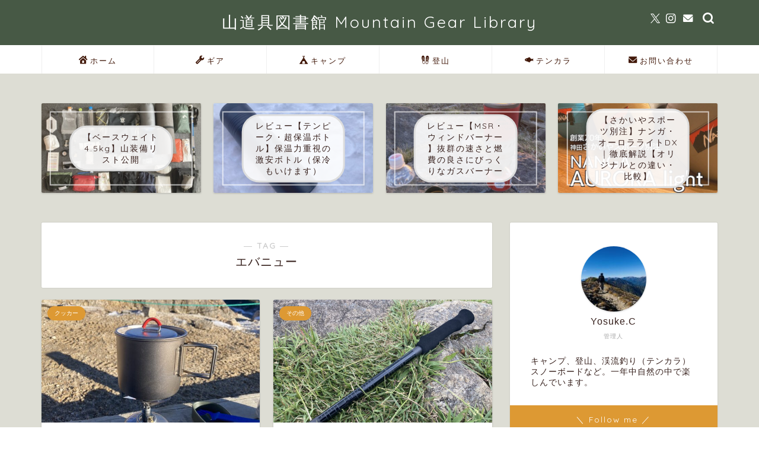

--- FILE ---
content_type: text/html; charset=UTF-8
request_url: https://opo85-outdoor.com/tag/%E3%82%A8%E3%83%90%E3%83%8B%E3%83%A5%E3%83%BC/
body_size: 16911
content:
<!DOCTYPE html><html lang="ja"><head prefix="og: http://ogp.me/ns# fb: http://ogp.me/ns/fb# article: http://ogp.me/ns/article#"><meta charset="utf-8"><meta http-equiv="X-UA-Compatible" content="IE=edge"><meta name="viewport" content="width=device-width, initial-scale=1"><meta property="og:type" content="blog"><meta property="og:title" content="エバニュータグの記事一覧｜OPO85_OUTDOOR LIFE"><meta property="og:url" content="https://opo85-outdoor.com/tag/ul/"><meta property="og:image" content="https://opo85-outdoor.com/wp-content/uploads/2024/08/IMG_4867.jpg"><meta property="og:site_name" content="OPO85_OUTDOOR LIFE"><meta property="fb:admins" content=""><meta name="twitter:card" content="summary"><link rel="stylesheet" media="print" onload="this.onload=null;this.media='all';" id="ao_optimized_gfonts" href="https://fonts.googleapis.com/css?family=Quicksand&amp;display=swap"><link rel="canonical" href="https://opo85-outdoor.com"><link media="all" href="https://opo85-outdoor.com/wp-content/cache/autoptimize/css/autoptimize_d3f8f9ebc460367c27fe72c84071e2a0.css" rel="stylesheet"><title>【エバニュー】タグの記事一覧｜OPO85_OUTDOOR LIFE</title><meta name='robots' content='max-image-preview:large' /><link rel='dns-prefetch' href='//www.google.com' /><link rel='dns-prefetch' href='//cdnjs.cloudflare.com' /><link rel='dns-prefetch' href='//use.fontawesome.com' /><link href='https://fonts.gstatic.com' crossorigin='anonymous' rel='preconnect' /><link rel="alternate" type="application/rss+xml" title="OPO85_OUTDOOR LIFE &raquo; フィード" href="https://opo85-outdoor.com/feed/" /><link rel="alternate" type="application/rss+xml" title="OPO85_OUTDOOR LIFE &raquo; コメントフィード" href="https://opo85-outdoor.com/comments/feed/" /><link rel="alternate" type="application/rss+xml" title="OPO85_OUTDOOR LIFE &raquo; エバニュー タグのフィード" href="https://opo85-outdoor.com/tag/%e3%82%a8%e3%83%90%e3%83%8b%e3%83%a5%e3%83%bc/feed/" /><link rel='stylesheet' id='fontawesome-style-css' href='https://use.fontawesome.com/releases/v5.6.3/css/all.css?ver=6.9' type='text/css' media='all' /><link rel='stylesheet' id='swiper-style-css' href='https://cdnjs.cloudflare.com/ajax/libs/Swiper/4.0.7/css/swiper.min.css?ver=6.9' type='text/css' media='all' /> <script defer type="text/javascript" src="https://opo85-outdoor.com/wp-includes/js/jquery/jquery.min.js?ver=3.7.1" id="jquery-core-js"></script> <script defer type="text/javascript" src="https://opo85-outdoor.com/wp-includes/js/jquery/jquery-migrate.min.js?ver=3.4.1" id="jquery-migrate-js"></script> <script defer type="text/javascript" src="https://opo85-outdoor.com/wp-content/cache/autoptimize/js/autoptimize_single_9efd56b72b4340d81698220fddc4813c.js?v=1.11.1" id="yyi_rinker_event_tracking_script-js"></script> <link rel="https://api.w.org/" href="https://opo85-outdoor.com/wp-json/" /><link rel="alternate" title="JSON" type="application/json" href="https://opo85-outdoor.com/wp-json/wp/v2/tags/74" /><script defer src="[data-uri]"></script><script defer type="text/javascript" src="//aml.valuecommerce.com/vcdal.js"></script> <link rel="next" href="https://opo85-outdoor.com/tag/%E3%82%A8%E3%83%90%E3%83%8B%E3%83%A5%E3%83%BC/page/2/" /> <noscript><style>.lazyload[data-src]{display:none !important;}</style></noscript><link rel="icon" href="https://opo85-outdoor.com/wp-content/uploads/2022/04/img_0246-150x150.jpg" sizes="32x32" /><link rel="icon" href="https://opo85-outdoor.com/wp-content/uploads/2022/04/img_0246-300x300.jpg" sizes="192x192" /><link rel="apple-touch-icon" href="https://opo85-outdoor.com/wp-content/uploads/2022/04/img_0246-300x300.jpg" /><meta name="msapplication-TileImage" content="https://opo85-outdoor.com/wp-content/uploads/2022/04/img_0246-300x300.jpg" /><meta name="google-site-verification" content="9PfaDDG4Rjf-trZbkBK0oXkSn439oFbfDX-QirnVraY" />  <script defer src="https://www.googletagmanager.com/gtag/js?id=G-ZSGKX4K8LD"></script> <script defer src="[data-uri]"></script> </head><body class="archive tag tag-74 wp-theme-jin wp-child-theme-jin-child" id="nofont-style"><div id="wrapper"><div id="scroll-content" class="animate-off"><div id="header-box" class="tn_on header-box animate-off"><div id="header" class="header-type2 header animate-off"><div id="site-info" class="ef"> <span class="tn-logo-size"><a href='https://opo85-outdoor.com/' title='OPO85_OUTDOOR LIFE' rel='home'>山道具図書館 Mountain Gear Library</a></span></div><div id="headmenu"> <span class="headsns tn_sns_on"> <span class="twitter"><a href="https://twitter.com/opo852"><i class="jic-type jin-ifont-twitter" aria-hidden="true"></i></a></span> <span class="instagram"> <a href="https://www.instagram.com/opo_85/"><i class="jic-type jin-ifont-instagram" aria-hidden="true"></i></a> </span> <span class="jin-contact"> <a href="#"><i class="jic-type jin-ifont-mail" aria-hidden="true"></i></a> </span> </span> <span class="headsearch tn_search_on"><form class="search-box" role="search" method="get" id="searchform" action="https://opo85-outdoor.com/"> <input type="search" placeholder="" class="text search-text" value="" name="s" id="s"> <input type="submit" id="searchsubmit" value="&#xe931;"></form> </span></div></div></div><div id="nav-container" class="header-style3-animate animate-off"><div id="drawernav2" class="ef"><nav class="fixed-content"><ul class="menu-box"><li class="menu-item menu-item-type-custom menu-item-object-custom menu-item-home menu-item-4403"><a href="https://opo85-outdoor.com"><span><i class="jic jin-ifont-home" aria-hidden="true"></i></span>ホーム</a></li><li class="menu-item menu-item-type-taxonomy menu-item-object-category menu-item-has-children menu-item-4608"><a href="https://opo85-outdoor.com/category/%e9%81%93%e5%85%b7/"><span><i class="jic jin-ifont-spanner" aria-hidden="true"></i></span>ギア</a><ul class="sub-menu"><li class="menu-item menu-item-type-taxonomy menu-item-object-category menu-item-4612"><a href="https://opo85-outdoor.com/category/%e9%81%93%e5%85%b7/%e3%82%bf%e3%83%bc%e3%83%97/">タープ</a></li><li class="menu-item menu-item-type-taxonomy menu-item-object-category menu-item-4613"><a href="https://opo85-outdoor.com/category/%e9%81%93%e5%85%b7/%e3%83%86%e3%83%b3%e3%83%88/">テント</a></li><li class="menu-item menu-item-type-taxonomy menu-item-object-category menu-item-16784"><a href="https://opo85-outdoor.com/category/%e9%81%93%e5%85%b7/%e3%83%8f%e3%83%b3%e3%83%a2%e3%83%83%e3%82%af/">ハンモック</a></li><li class="menu-item menu-item-type-taxonomy menu-item-object-category menu-item-16846"><a href="https://opo85-outdoor.com/category/%e9%81%93%e5%85%b7/%e5%af%9d%e8%a2%8b%e3%82%b7%e3%83%a5%e3%83%a9%e3%83%95/">寝袋(シュラフ)</a></li><li class="menu-item menu-item-type-taxonomy menu-item-object-category menu-item-16845"><a href="https://opo85-outdoor.com/category/%e9%81%93%e5%85%b7/%e3%83%9e%e3%83%83%e3%83%88/">マット</a></li><li class="menu-item menu-item-type-taxonomy menu-item-object-category menu-item-4611"><a href="https://opo85-outdoor.com/category/%e9%81%93%e5%85%b7/%e3%82%ab%e3%83%90%e3%83%bc%e3%83%bb%e3%82%a4%e3%83%b3%e3%83%8a%e3%83%bc%e3%83%bb%e3%83%94%e3%83%ad%e3%83%bc/">カバー・インナー・ピロー</a></li><li class="menu-item menu-item-type-taxonomy menu-item-object-category menu-item-16783"><a href="https://opo85-outdoor.com/category/%e9%81%93%e5%85%b7/%e3%83%90%e3%83%83%e3%82%af%e3%83%91%e3%83%83%e3%82%af/">バックパック</a></li><li class="menu-item menu-item-type-taxonomy menu-item-object-category menu-item-4620"><a href="https://opo85-outdoor.com/category/%e9%81%93%e5%85%b7/%e3%82%af%e3%83%83%e3%82%ab%e3%83%bc/">クッカー</a></li><li class="menu-item menu-item-type-taxonomy menu-item-object-category menu-item-16778"><a href="https://opo85-outdoor.com/category/%e9%81%93%e5%85%b7/%e3%82%ad%e3%83%83%e3%83%81%e3%83%b3/">キッチン</a></li><li class="menu-item menu-item-type-taxonomy menu-item-object-category menu-item-4609"><a href="https://opo85-outdoor.com/category/%e9%81%93%e5%85%b7/%e3%82%a6%e3%82%a8%e3%82%a2/">ウエア</a></li><li class="menu-item menu-item-type-taxonomy menu-item-object-category menu-item-4621"><a href="https://opo85-outdoor.com/category/%e9%81%93%e5%85%b7/%e7%84%9a%e7%81%ab/">焚火</a></li><li class="menu-item menu-item-type-taxonomy menu-item-object-category menu-item-4616"><a href="https://opo85-outdoor.com/category/%e9%81%93%e5%85%b7/%e3%83%a9%e3%82%a4%e3%83%88%e3%83%bb%e3%83%a9%e3%83%b3%e3%82%bf%e3%83%b3/">ライト・ランタン</a></li><li class="menu-item menu-item-type-taxonomy menu-item-object-category menu-item-16781"><a href="https://opo85-outdoor.com/category/%e9%81%93%e5%85%b7/%e3%83%86%e3%83%bc%e3%83%96%e3%83%ab/">テーブル</a></li><li class="menu-item menu-item-type-taxonomy menu-item-object-category menu-item-16782"><a href="https://opo85-outdoor.com/category/%e9%81%93%e5%85%b7/%e3%83%90%e3%83%bc%e3%83%8a%e3%83%bc%e3%83%bb%e3%82%b9%e3%83%88%e3%83%bc%e3%83%96/">バーナー・ストーブ</a></li><li class="menu-item menu-item-type-taxonomy menu-item-object-category menu-item-16780"><a href="https://opo85-outdoor.com/category/%e9%81%93%e5%85%b7/%e3%83%84%e3%83%bc%e3%83%ab/">ツール</a></li><li class="menu-item menu-item-type-taxonomy menu-item-object-category menu-item-16785"><a href="https://opo85-outdoor.com/category/%e9%81%93%e5%85%b7/%e3%83%ad%e3%83%bc%e3%83%97%e3%83%bb%e3%83%9a%e3%82%b0/">ロープ・ペグ</a></li><li class="menu-item menu-item-type-taxonomy menu-item-object-category menu-item-16779"><a href="https://opo85-outdoor.com/category/%e9%81%93%e5%85%b7/%e3%81%9d%e3%81%ae%e4%bb%96-%e9%81%93%e5%85%b7/">その他</a></li><li class="menu-item menu-item-type-taxonomy menu-item-object-category menu-item-4617"><a href="https://opo85-outdoor.com/category/%e9%81%93%e5%85%b7/%e3%83%a1%e3%83%b3%e3%83%86%e3%83%8a%e3%83%b3%e3%82%b9/">メンテナンス</a></li></ul></li><li class="menu-item menu-item-type-taxonomy menu-item-object-category menu-item-has-children menu-item-16792"><a href="https://opo85-outdoor.com/category/%e3%82%ad%e3%83%a3%e3%83%b3%e3%83%97/"><span><i class="jic jin-ifont-camp" aria-hidden="true"></i></span>キャンプ</a><ul class="sub-menu"><li class="menu-item menu-item-type-taxonomy menu-item-object-category menu-item-16796"><a href="https://opo85-outdoor.com/category/%e3%82%ad%e3%83%a3%e3%83%b3%e3%83%97/%e5%a7%8b%e3%82%81%e6%96%b9/">始め方</a></li><li class="menu-item menu-item-type-taxonomy menu-item-object-category menu-item-16795"><a href="https://opo85-outdoor.com/category/%e3%82%ad%e3%83%a3%e3%83%b3%e3%83%97/%e3%83%8e%e3%82%a6%e3%83%8f%e3%82%a6%e3%83%bb%e5%af%be%e7%ad%96/">ノウハウ・対策</a></li><li class="menu-item menu-item-type-taxonomy menu-item-object-category menu-item-16793"><a href="https://opo85-outdoor.com/category/%e3%82%ad%e3%83%a3%e3%83%b3%e3%83%97/%e3%82%ad%e3%83%a3%e3%83%b3%e3%83%97%e5%a0%b4%e3%83%ac%e3%83%9d%e3%83%bc%e3%83%88/">キャンプ場レポート</a></li><li class="menu-item menu-item-type-taxonomy menu-item-object-category menu-item-16797"><a href="https://opo85-outdoor.com/category/%e3%82%ad%e3%83%a3%e3%83%b3%e3%83%97/%e8%a3%85%e5%82%99-%e3%82%ad%e3%83%a3%e3%83%b3%e3%83%97/">装備</a></li><li class="menu-item menu-item-type-taxonomy menu-item-object-category menu-item-16794"><a href="https://opo85-outdoor.com/category/%e3%82%ad%e3%83%a3%e3%83%b3%e3%83%97/%e3%82%ad%e3%83%a3%e3%83%b3%e3%83%97%e9%a3%af/">キャンプ飯</a></li></ul></li><li class="menu-item menu-item-type-taxonomy menu-item-object-category menu-item-has-children menu-item-11427"><a href="https://opo85-outdoor.com/category/%e7%99%bb%e5%b1%b1/"><span><i class="jic jin-ifont-shoes" aria-hidden="true"></i></span>登山</a><ul class="sub-menu"><li class="menu-item menu-item-type-taxonomy menu-item-object-category menu-item-16787"><a href="https://opo85-outdoor.com/category/%e7%99%bb%e5%b1%b1/%e8%a3%85%e5%82%99-%e7%99%bb%e5%b1%b1/">装備</a></li><li class="menu-item menu-item-type-taxonomy menu-item-object-category menu-item-16786"><a href="https://opo85-outdoor.com/category/%e7%99%bb%e5%b1%b1/%e3%83%8e%e3%82%a6%e3%83%8f%e3%82%a6-%e7%99%bb%e5%b1%b1/">ノウハウ</a></li></ul></li><li class="menu-item menu-item-type-taxonomy menu-item-object-category menu-item-has-children menu-item-5992"><a href="https://opo85-outdoor.com/category/%e3%83%86%e3%83%b3%e3%82%ab%e3%83%a9/"><span><i class="jic jin-ifont-fish" aria-hidden="true"></i></span>テンカラ</a><ul class="sub-menu"><li class="menu-item menu-item-type-taxonomy menu-item-object-category menu-item-16791"><a href="https://opo85-outdoor.com/category/%e3%83%86%e3%83%b3%e3%82%ab%e3%83%a9/%e7%ab%bf/">竿</a></li><li class="menu-item menu-item-type-taxonomy menu-item-object-category menu-item-16790"><a href="https://opo85-outdoor.com/category/%e3%83%86%e3%83%b3%e3%82%ab%e3%83%a9/%e6%af%9b%e3%83%90%e3%83%aa/">毛バリ</a></li><li class="menu-item menu-item-type-taxonomy menu-item-object-category menu-item-16789"><a href="https://opo85-outdoor.com/category/%e3%83%86%e3%83%b3%e3%82%ab%e3%83%a9/%e4%bb%95%e6%8e%9b%e3%81%91/">仕掛け</a></li><li class="menu-item menu-item-type-taxonomy menu-item-object-category menu-item-16788"><a href="https://opo85-outdoor.com/category/%e3%83%86%e3%83%b3%e3%82%ab%e3%83%a9/%e8%a3%85%e5%82%99/">装備</a></li></ul></li><li class="menu-item menu-item-type-post_type menu-item-object-page menu-item-5836"><a href="https://opo85-outdoor.com/%e3%81%8a%e5%95%8f%e3%81%84%e5%90%88%e3%82%8f%e3%81%9b/"><span><i class="jic jin-ifont-mail" aria-hidden="true"></i></span>お問い合わせ</a></li></ul></nav></div></div><div class="clearfix"></div><div class="pickup-contents-box animate-off"><ul class="pickup-contents"><li> <a href="https://opo85-outdoor.com/backpack-soubi/5569/" target=""><div class="pickup-image"> <img src="[data-uri]" alt="" width="269" height="151" data-src="https://opo85-outdoor.com/wp-content/uploads/2024/05/img_1650-640x360.jpg" decoding="async" class="lazyload" data-eio-rwidth="640" data-eio-rheight="360" /><noscript><img src="https://opo85-outdoor.com/wp-content/uploads/2024/05/img_1650-640x360.jpg" alt="" width="269" height="151" data-eio="l" /></noscript><div class="pickup-title ef">【ベースウェイト4.5kg】山装備リスト公開</div></div> </a></li><li> <a href="https://opo85-outdoor.com/atlas-tempeak-thermo-bottle/17982/" target=""><div class="pickup-image"> <noscript><img src="https://opo85-outdoor.com/wp-content/uploads/2024/02/img_8516-640x360.jpg" alt="" width="269" height="151" /></noscript><img class="lazyload" src='data:image/svg+xml,%3Csvg%20xmlns=%22http://www.w3.org/2000/svg%22%20viewBox=%220%200%20269%20151%22%3E%3C/svg%3E' data-src="https://opo85-outdoor.com/wp-content/uploads/2024/02/img_8516-640x360.jpg" alt="" width="269" height="151" /><div class="pickup-title ef">レビュー【テンピーク・超保温ボトル】保温力重視の激安ボトル（保冷もいけます）</div></div> </a></li><li> <a href="https://opo85-outdoor.com/msr-windburner-personalstovesystem/13393/" target=""><div class="pickup-image"> <noscript><img src="https://opo85-outdoor.com/wp-content/uploads/2024/05/IMG_2384-640x360.jpeg" alt="" width="269" height="151" /></noscript><img class="lazyload" src='data:image/svg+xml,%3Csvg%20xmlns=%22http://www.w3.org/2000/svg%22%20viewBox=%220%200%20269%20151%22%3E%3C/svg%3E' data-src="https://opo85-outdoor.com/wp-content/uploads/2024/05/IMG_2384-640x360.jpeg" alt="" width="269" height="151" /><div class="pickup-title ef">レビュー【MSR・ウィンドバーナー 】抜群の速さと燃費の良さにびっくりなガスバーナー</div></div> </a></li><li> <a href="https://opo85-outdoor.com/sakaiya-nanga/8727/" target=""><div class="pickup-image"> <noscript><img src="https://opo85-outdoor.com/wp-content/uploads/2023/09/img_2598-640x360.jpg" alt="" width="269" height="151" /></noscript><img class="lazyload" src='data:image/svg+xml,%3Csvg%20xmlns=%22http://www.w3.org/2000/svg%22%20viewBox=%220%200%20269%20151%22%3E%3C/svg%3E' data-src="https://opo85-outdoor.com/wp-content/uploads/2023/09/img_2598-640x360.jpg" alt="" width="269" height="151" /><div class="pickup-title ef">【さかいやスポーツ別注】ナンガ・オーロラライトDX｜徹底解説【オリジナルとの違い・比較】</div></div> </a></li></ul></div><div id="contents"><main id="main-contents" class="main-contents article_style1 animate-off" itemscope itemtype="https://schema.org/Blog"><section class="cps-post-box hentry"><header class="archive-post-header"> <span class="archive-title-sub ef">― TAG ―</span><h1 class="archive-title entry-title" itemprop="headline">エバニュー</h1><div class="cps-post-meta vcard"> <span class="writer fn" itemprop="author" itemscope itemtype="https://schema.org/Person"><span itemprop="name">opo85</span></span></div></header></section><section class="entry-content archive-box"><div class="toppost-list-box-simple"><div class="post-list-mag"><article class="post-list-item" itemscope itemtype="https://schema.org/BlogPosting"> <a class="post-list-link" rel="bookmark" href="https://opo85-outdoor.com/review-evernewtimugpod500/20819/" itemprop='mainEntityOfPage'><div class="post-list-inner"><div class="post-list-thumb" itemprop="image" itemscope itemtype="https://schema.org/ImageObject"> <img src="https://opo85-outdoor.com/wp-content/uploads/2025/01/IMG_7824-640x360.jpeg" class="attachment-small_size size-small_size wp-post-image" alt="" width ="368" height ="207" decoding="async" fetchpriority="high" /><meta itemprop="url" content="https://opo85-outdoor.com/wp-content/uploads/2025/01/IMG_7824-640x360.jpeg"><meta itemprop="width" content="640"><meta itemprop="height" content="360"></div><div class="post-list-meta vcard"> <span class="post-list-cat category-%e3%82%af%e3%83%83%e3%82%ab%e3%83%bc" style="background-color:!important;" itemprop="keywords">クッカー</span><h2 class="post-list-title entry-title" itemprop="headline">レビュー【エバニュー Ti Mug pod 500】老舗アウトドアブランドが作る「定番ULクッカー」の使用感</h2> <span class="post-list-date date updated ef" itemprop="datePublished dateModified" datetime="2025-01-16" content="2025-01-16">2025年1月16日</span> <span class="writer fn" itemprop="author" itemscope itemtype="https://schema.org/Person"><span itemprop="name">opo85</span></span><div class="post-list-publisher" itemprop="publisher" itemscope itemtype="https://schema.org/Organization"> <span itemprop="logo" itemscope itemtype="https://schema.org/ImageObject"> <span itemprop="url"></span> </span> <span itemprop="name">OPO85_OUTDOOR LIFE</span></div></div></div> </a></article><article class="post-list-item" itemscope itemtype="https://schema.org/BlogPosting"> <a class="post-list-link" rel="bookmark" href="https://opo85-outdoor.com/review-evernew-johnniehiker/20643/" itemprop='mainEntityOfPage'><div class="post-list-inner"><div class="post-list-thumb" itemprop="image" itemscope itemtype="https://schema.org/ImageObject"> <noscript><img src="https://opo85-outdoor.com/wp-content/uploads/2024/10/IMG_6583-640x360.jpeg" class="attachment-small_size size-small_size wp-post-image" alt="" width ="368" height ="207" decoding="async" /></noscript><img src='data:image/svg+xml,%3Csvg%20xmlns=%22http://www.w3.org/2000/svg%22%20viewBox=%220%200%20210%20140%22%3E%3C/svg%3E' data-src="https://opo85-outdoor.com/wp-content/uploads/2024/10/IMG_6583-640x360.jpeg" class="lazyload attachment-small_size size-small_size wp-post-image" alt="" width ="368" height ="207" decoding="async" /><meta itemprop="url" content="https://opo85-outdoor.com/wp-content/uploads/2024/10/IMG_6583-640x360.jpeg"><meta itemprop="width" content="640"><meta itemprop="height" content="360"></div><div class="post-list-meta vcard"> <span class="post-list-cat category-%e3%81%9d%e3%81%ae%e4%bb%96-%e9%81%93%e5%85%b7" style="background-color:!important;" itemprop="keywords">その他</span><h2 class="post-list-title entry-title" itemprop="headline">レビュー【エバニュー・Johnnie Hiker】重量145gのトレッキングポールの使用感</h2> <span class="post-list-date date updated ef" itemprop="datePublished dateModified" datetime="2024-11-13" content="2024-11-13">2024年11月13日</span> <span class="writer fn" itemprop="author" itemscope itemtype="https://schema.org/Person"><span itemprop="name">opo85</span></span><div class="post-list-publisher" itemprop="publisher" itemscope itemtype="https://schema.org/Organization"> <span itemprop="logo" itemscope itemtype="https://schema.org/ImageObject"> <span itemprop="url"></span> </span> <span itemprop="name">OPO85_OUTDOOR LIFE</span></div></div></div> </a></article><article class="post-list-item" itemscope itemtype="https://schema.org/BlogPosting"> <a class="post-list-link" rel="bookmark" href="https://opo85-outdoor.com/evernew-2024-new/15893/" itemprop='mainEntityOfPage'><div class="post-list-inner"><div class="post-list-thumb" itemprop="image" itemscope itemtype="https://schema.org/ImageObject"> <noscript><img src="https://opo85-outdoor.com/wp-content/uploads/2023/09/img_2621-640x360.jpg" class="attachment-small_size size-small_size wp-post-image" alt="" width ="368" height ="207" decoding="async" /></noscript><img src='data:image/svg+xml,%3Csvg%20xmlns=%22http://www.w3.org/2000/svg%22%20viewBox=%220%200%20210%20140%22%3E%3C/svg%3E' data-src="https://opo85-outdoor.com/wp-content/uploads/2023/09/img_2621-640x360.jpg" class="lazyload attachment-small_size size-small_size wp-post-image" alt="" width ="368" height ="207" decoding="async" /><meta itemprop="url" content="https://opo85-outdoor.com/wp-content/uploads/2023/09/img_2621-640x360.jpg"><meta itemprop="width" content="640"><meta itemprop="height" content="360"></div><div class="post-list-meta vcard"> <span class="post-list-cat category-%e9%81%93%e5%85%b7" style="background-color:!important;" itemprop="keywords">道具</span><h2 class="post-list-title entry-title" itemprop="headline">【EVERNEW】ついに解禁！気になる2024年カタログ｜創業100周年！｜2023年に買ってよかったアイテムを紹介</h2> <span class="post-list-date date updated ef" itemprop="datePublished dateModified" datetime="2023-09-09" content="2023-09-09">2023年9月9日</span> <span class="writer fn" itemprop="author" itemscope itemtype="https://schema.org/Person"><span itemprop="name">opo85</span></span><div class="post-list-publisher" itemprop="publisher" itemscope itemtype="https://schema.org/Organization"> <span itemprop="logo" itemscope itemtype="https://schema.org/ImageObject"> <span itemprop="url"></span> </span> <span itemprop="name">OPO85_OUTDOOR LIFE</span></div></div></div> </a></article><article class="post-list-item" itemscope itemtype="https://schema.org/BlogPosting"> <a class="post-list-link" rel="bookmark" href="https://opo85-outdoor.com/triveti-03-eca623/14247/" itemprop='mainEntityOfPage'><div class="post-list-inner"><div class="post-list-thumb" itemprop="image" itemscope itemtype="https://schema.org/ImageObject"> <noscript><img src="https://opo85-outdoor.com/wp-content/uploads/2023/06/img_9218-640x360.jpg" class="attachment-small_size size-small_size wp-post-image" alt="" width ="368" height ="207" decoding="async" /></noscript><img src='data:image/svg+xml,%3Csvg%20xmlns=%22http://www.w3.org/2000/svg%22%20viewBox=%220%200%20210%20140%22%3E%3C/svg%3E' data-src="https://opo85-outdoor.com/wp-content/uploads/2023/06/img_9218-640x360.jpg" class="lazyload attachment-small_size size-small_size wp-post-image" alt="" width ="368" height ="207" decoding="async" /><meta itemprop="url" content="https://opo85-outdoor.com/wp-content/uploads/2023/06/img_9218-640x360.jpg"><meta itemprop="width" content="640"><meta itemprop="height" content="360"></div><div class="post-list-meta vcard"> <span class="post-list-cat category-%e3%83%90%e3%83%bc%e3%83%8a%e3%83%bc%e3%83%bb%e3%82%b9%e3%83%88%e3%83%bc%e3%83%96" style="background-color:!important;" itemprop="keywords">バーナー・ストーブ</span><h2 class="post-list-title entry-title" itemprop="headline">レビュー【エバニュー・T0.3 triveTi】3.5gで間違いなく最軽量な「UL火器」</h2> <span class="post-list-date date updated ef" itemprop="datePublished dateModified" datetime="2023-06-20" content="2023-06-20">2023年6月20日</span> <span class="writer fn" itemprop="author" itemscope itemtype="https://schema.org/Person"><span itemprop="name">opo85</span></span><div class="post-list-publisher" itemprop="publisher" itemscope itemtype="https://schema.org/Organization"> <span itemprop="logo" itemscope itemtype="https://schema.org/ImageObject"> <span itemprop="url"></span> </span> <span itemprop="name">OPO85_OUTDOOR LIFE</span></div></div></div> </a></article><article class="post-list-item" itemscope itemtype="https://schema.org/BlogPosting"> <a class="post-list-link" rel="bookmark" href="https://opo85-outdoor.com/tiuldeeppod-640-eca616/14245/" itemprop='mainEntityOfPage'><div class="post-list-inner"><div class="post-list-thumb" itemprop="image" itemscope itemtype="https://schema.org/ImageObject"> <noscript><img src="https://opo85-outdoor.com/wp-content/uploads/2023/06/img_9230-640x360.jpg" class="attachment-small_size size-small_size wp-post-image" alt="" width ="368" height ="207" decoding="async" /></noscript><img src='data:image/svg+xml,%3Csvg%20xmlns=%22http://www.w3.org/2000/svg%22%20viewBox=%220%200%20210%20140%22%3E%3C/svg%3E' data-src="https://opo85-outdoor.com/wp-content/uploads/2023/06/img_9230-640x360.jpg" class="lazyload attachment-small_size size-small_size wp-post-image" alt="" width ="368" height ="207" decoding="async" /><meta itemprop="url" content="https://opo85-outdoor.com/wp-content/uploads/2023/06/img_9230-640x360.jpg"><meta itemprop="width" content="640"><meta itemprop="height" content="360"></div><div class="post-list-meta vcard"> <span class="post-list-cat category-%e3%82%af%e3%83%83%e3%82%ab%e3%83%bc" style="background-color:!important;" itemprop="keywords">クッカー</span><h2 class="post-list-title entry-title" itemprop="headline">レビュー【エバニュー・Ti U.L Deep pod 640】わがままな要望に答えてくれたクッカー</h2> <span class="post-list-date date updated ef" itemprop="datePublished dateModified" datetime="2023-06-16" content="2023-06-16">2023年6月16日</span> <span class="writer fn" itemprop="author" itemscope itemtype="https://schema.org/Person"><span itemprop="name">opo85</span></span><div class="post-list-publisher" itemprop="publisher" itemscope itemtype="https://schema.org/Organization"> <span itemprop="logo" itemscope itemtype="https://schema.org/ImageObject"> <span itemprop="url"></span> </span> <span itemprop="name">OPO85_OUTDOOR LIFE</span></div></div></div> </a></article><article class="post-list-item" itemscope itemtype="https://schema.org/BlogPosting"> <a class="post-list-link" rel="bookmark" href="https://opo85-outdoor.com/evernew-tim2/13710/" itemprop='mainEntityOfPage'><div class="post-list-inner"><div class="post-list-thumb" itemprop="image" itemscope itemtype="https://schema.org/ImageObject"> <noscript><img src="https://opo85-outdoor.com/wp-content/uploads/2023/05/img_8287-640x360.jpg" class="attachment-small_size size-small_size wp-post-image" alt="" width ="368" height ="207" decoding="async" /></noscript><img src='data:image/svg+xml,%3Csvg%20xmlns=%22http://www.w3.org/2000/svg%22%20viewBox=%220%200%20210%20140%22%3E%3C/svg%3E' data-src="https://opo85-outdoor.com/wp-content/uploads/2023/05/img_8287-640x360.jpg" class="lazyload attachment-small_size size-small_size wp-post-image" alt="" width ="368" height ="207" decoding="async" /><meta itemprop="url" content="https://opo85-outdoor.com/wp-content/uploads/2023/05/img_8287-640x360.jpg"><meta itemprop="width" content="640"><meta itemprop="height" content="360"></div><div class="post-list-meta vcard"> <span class="post-list-cat category-%e3%82%ad%e3%83%83%e3%83%81%e3%83%b3" style="background-color:!important;" itemprop="keywords">キッチン</span><h2 class="post-list-title entry-title" itemprop="headline">レビュー【エバニュー Tim2(ティムティム)】クセ強めな「極短」カトラリー</h2> <span class="post-list-date date updated ef" itemprop="datePublished dateModified" datetime="2023-05-17" content="2023-05-17">2023年5月17日</span> <span class="writer fn" itemprop="author" itemscope itemtype="https://schema.org/Person"><span itemprop="name">opo85</span></span><div class="post-list-publisher" itemprop="publisher" itemscope itemtype="https://schema.org/Organization"> <span itemprop="logo" itemscope itemtype="https://schema.org/ImageObject"> <span itemprop="url"></span> </span> <span itemprop="name">OPO85_OUTDOOR LIFE</span></div></div></div> </a></article><article class="post-list-item" itemscope itemtype="https://schema.org/BlogPosting"> <a class="post-list-link" rel="bookmark" href="https://opo85-outdoor.com/evernew-alcoholstand-eby257/12312/" itemprop='mainEntityOfPage'><div class="post-list-inner"><div class="post-list-thumb" itemprop="image" itemscope itemtype="https://schema.org/ImageObject"> <noscript><img src="https://opo85-outdoor.com/wp-content/uploads/2023/03/img_6424-640x360.jpg" class="attachment-small_size size-small_size wp-post-image" alt="" width ="368" height ="207" decoding="async" /></noscript><img src='data:image/svg+xml,%3Csvg%20xmlns=%22http://www.w3.org/2000/svg%22%20viewBox=%220%200%20210%20140%22%3E%3C/svg%3E' data-src="https://opo85-outdoor.com/wp-content/uploads/2023/03/img_6424-640x360.jpg" class="lazyload attachment-small_size size-small_size wp-post-image" alt="" width ="368" height ="207" decoding="async" /><meta itemprop="url" content="https://opo85-outdoor.com/wp-content/uploads/2023/03/img_6424-640x360.jpg"><meta itemprop="width" content="640"><meta itemprop="height" content="360"></div><div class="post-list-meta vcard"> <span class="post-list-cat category-%e3%83%90%e3%83%bc%e3%83%8a%e3%83%bc%e3%83%bb%e3%82%b9%e3%83%88%e3%83%bc%e3%83%96" style="background-color:!important;" itemprop="keywords">バーナー・ストーブ</span><h2 class="post-list-title entry-title" itemprop="headline">レビュー【エバニュー アルコールストーブ用スタンドDX】焚火台としても使える優れもの</h2> <span class="post-list-date date updated ef" itemprop="datePublished dateModified" datetime="2023-03-25" content="2023-03-25">2023年3月25日</span> <span class="writer fn" itemprop="author" itemscope itemtype="https://schema.org/Person"><span itemprop="name">opo85</span></span><div class="post-list-publisher" itemprop="publisher" itemscope itemtype="https://schema.org/Organization"> <span itemprop="logo" itemscope itemtype="https://schema.org/ImageObject"> <span itemprop="url"></span> </span> <span itemprop="name">OPO85_OUTDOOR LIFE</span></div></div></div> </a></article><article class="post-list-item" itemscope itemtype="https://schema.org/BlogPosting"> <a class="post-list-link" rel="bookmark" href="https://opo85-outdoor.com/evernew-ti400nh-eca625/12309/" itemprop='mainEntityOfPage'><div class="post-list-inner"><div class="post-list-thumb" itemprop="image" itemscope itemtype="https://schema.org/ImageObject"> <noscript><img src="https://opo85-outdoor.com/wp-content/uploads/2024/04/img_0155-640x360.jpg" class="attachment-small_size size-small_size wp-post-image" alt="" width ="368" height ="207" decoding="async" /></noscript><img src='data:image/svg+xml,%3Csvg%20xmlns=%22http://www.w3.org/2000/svg%22%20viewBox=%220%200%20210%20140%22%3E%3C/svg%3E' data-src="https://opo85-outdoor.com/wp-content/uploads/2024/04/img_0155-640x360.jpg" class="lazyload attachment-small_size size-small_size wp-post-image" alt="" width ="368" height ="207" decoding="async" /><meta itemprop="url" content="https://opo85-outdoor.com/wp-content/uploads/2024/04/img_0155-640x360.jpg"><meta itemprop="width" content="640"><meta itemprop="height" content="360"></div><div class="post-list-meta vcard"> <span class="post-list-cat category-%e3%82%af%e3%83%83%e3%82%ab%e3%83%bc" style="background-color:!important;" itemprop="keywords">クッカー</span><h2 class="post-list-title entry-title" itemprop="headline">レビュー【エバニュー・Ti 400 NH】丸いのに尖った最軽量クラスの「ULクッカー」</h2> <span class="post-list-date date updated ef" itemprop="datePublished dateModified" datetime="2023-03-23" content="2023-03-23">2023年3月23日</span> <span class="writer fn" itemprop="author" itemscope itemtype="https://schema.org/Person"><span itemprop="name">opo85</span></span><div class="post-list-publisher" itemprop="publisher" itemscope itemtype="https://schema.org/Organization"> <span itemprop="logo" itemscope itemtype="https://schema.org/ImageObject"> <span itemprop="url"></span> </span> <span itemprop="name">OPO85_OUTDOOR LIFE</span></div></div></div> </a></article><article class="post-list-item" itemscope itemtype="https://schema.org/BlogPosting"> <a class="post-list-link" rel="bookmark" href="https://opo85-outdoor.com/evernew-2023/10532/" itemprop='mainEntityOfPage'><div class="post-list-inner"><div class="post-list-thumb" itemprop="image" itemscope itemtype="https://schema.org/ImageObject"> <noscript><img src="https://opo85-outdoor.com/wp-content/uploads/2023/03/img_6385-640x360.jpg" class="attachment-small_size size-small_size wp-post-image" alt="" width ="368" height ="207" decoding="async" /></noscript><img src='data:image/svg+xml,%3Csvg%20xmlns=%22http://www.w3.org/2000/svg%22%20viewBox=%220%200%20210%20140%22%3E%3C/svg%3E' data-src="https://opo85-outdoor.com/wp-content/uploads/2023/03/img_6385-640x360.jpg" class="lazyload attachment-small_size size-small_size wp-post-image" alt="" width ="368" height ="207" decoding="async" /><meta itemprop="url" content="https://opo85-outdoor.com/wp-content/uploads/2023/03/img_6385-640x360.jpg"><meta itemprop="width" content="640"><meta itemprop="height" content="360"></div><div class="post-list-meta vcard"> <span class="post-list-cat category-%e3%81%9d%e3%81%ae%e4%bb%96-%e9%81%93%e5%85%b7" style="background-color:!important;" itemprop="keywords">その他</span><h2 class="post-list-title entry-title" itemprop="headline">【エバニュー】2022年に買ってよかった道具・5選|2023年に発売の新商品・18選！</h2> <span class="post-list-date date updated ef" itemprop="datePublished dateModified" datetime="2023-01-14" content="2023-01-14">2023年1月14日</span> <span class="writer fn" itemprop="author" itemscope itemtype="https://schema.org/Person"><span itemprop="name">opo85</span></span><div class="post-list-publisher" itemprop="publisher" itemscope itemtype="https://schema.org/Organization"> <span itemprop="logo" itemscope itemtype="https://schema.org/ImageObject"> <span itemprop="url"></span> </span> <span itemprop="name">OPO85_OUTDOOR LIFE</span></div></div></div> </a></article><article class="post-list-item" itemscope itemtype="https://schema.org/BlogPosting"> <a class="post-list-link" rel="bookmark" href="https://opo85-outdoor.com/evernew-hdalupan-14-16/7164/" itemprop='mainEntityOfPage'><div class="post-list-inner"><div class="post-list-thumb" itemprop="image" itemscope itemtype="https://schema.org/ImageObject"> <noscript><img src="https://opo85-outdoor.com/wp-content/uploads/2024/01/d79245169778b66a2ad4214e4156208d-640x360.jpg" class="attachment-small_size size-small_size wp-post-image" alt="" width ="368" height ="207" decoding="async" /></noscript><img src='data:image/svg+xml,%3Csvg%20xmlns=%22http://www.w3.org/2000/svg%22%20viewBox=%220%200%20210%20140%22%3E%3C/svg%3E' data-src="https://opo85-outdoor.com/wp-content/uploads/2024/01/d79245169778b66a2ad4214e4156208d-640x360.jpg" class="lazyload attachment-small_size size-small_size wp-post-image" alt="" width ="368" height ="207" decoding="async" /><meta itemprop="url" content="https://opo85-outdoor.com/wp-content/uploads/2024/01/d79245169778b66a2ad4214e4156208d-640x360.jpg"><meta itemprop="width" content="640"><meta itemprop="height" content="360"></div><div class="post-list-meta vcard"> <span class="post-list-cat category-%e3%82%af%e3%83%83%e3%82%ab%e3%83%bc" style="background-color:!important;" itemprop="keywords">クッカー</span><h2 class="post-list-title entry-title" itemprop="headline">レビュー！【エバニュー・HD.ALU Pan】サイズを16と14で迷っている人へ</h2> <span class="post-list-date date updated ef" itemprop="datePublished dateModified" datetime="2022-09-10" content="2022-09-10">2022年9月10日</span> <span class="writer fn" itemprop="author" itemscope itemtype="https://schema.org/Person"><span itemprop="name">opo85</span></span><div class="post-list-publisher" itemprop="publisher" itemscope itemtype="https://schema.org/Organization"> <span itemprop="logo" itemscope itemtype="https://schema.org/ImageObject"> <span itemprop="url"></span> </span> <span itemprop="name">OPO85_OUTDOOR LIFE</span></div></div></div> </a></article><section class="pager-top"><ul class="pagination ef" role="menubar" aria-label="Pagination"><li class="current"><a><span>1</span></a></li><li><a href="https://opo85-outdoor.com/tag/%E3%82%A8%E3%83%90%E3%83%8B%E3%83%A5%E3%83%BC/page/2/" class="inactive" ><span>2</span></a></li><li><a href="https://opo85-outdoor.com/tag/%E3%82%A8%E3%83%90%E3%83%8B%E3%83%A5%E3%83%BC/page/3/" class="inactive" ><span>3</span></a></li></ul></section></div></div></section></main><div id="sidebar" class="sideber sidebar_style1 animate-off" role="complementary" itemscope itemtype="https://schema.org/WPSideBar"><div id="widget-profile-5" class="widget widget-profile"><div class="my-profile"><div class="myjob">管理人</div><div class="myname">Yosuke.C</div><div class="my-profile-thumb"> <a href="https://opo85-outdoor.com/evernew-hdalupan-14-16/7164/"><noscript><img src="https://opo85-outdoor.com/wp-content/uploads/2025/05/IMG_6385-150x150.jpeg" alt="" width="110" height="110" /></noscript><img class="lazyload" src='data:image/svg+xml,%3Csvg%20xmlns=%22http://www.w3.org/2000/svg%22%20viewBox=%220%200%20110%20110%22%3E%3C/svg%3E' data-src="https://opo85-outdoor.com/wp-content/uploads/2025/05/IMG_6385-150x150.jpeg" alt="" width="110" height="110" /></a></div><div class="myintro">キャンプ、登山、渓流釣り（テンカラ）スノーボードなど。一年中自然の中で楽しんでいます。</div><div class="profile-sns-menu"><div class="profile-sns-menu-title ef">＼ Follow me ／</div><ul><li class="pro-tw"><a href="https://twitter.com/opo852" target="_blank"><i class="jic-type jin-ifont-twitter"></i></a></li><li class="pro-insta"><a href="https://www.instagram.com/opo_85/" target="_blank"><i class="jic-type jin-ifont-instagram" aria-hidden="true"></i></a></li><li class="pro-contact"><a href="#" target="_blank"><i class="jic-type jin-ifont-mail" aria-hidden="true"></i></a></li></ul></div></div></div><div id="text-3" class="widget widget_text"><div class="widgettitle ef">このサイトについて</div><div class="textwidget"><p>アウトドアで使う「道具」を中心に役に立つ情報を発信しています。</p><p>&nbsp;</p></div></div><div id="widget-popular-4" class="widget widget-popular"><div class="widgettitle ef">人気記事</div><div id="new-entry-box"><ul><li class="new-entry-item popular-item"> <a href="https://opo85-outdoor.com/backpack-accessory/12724/" rel="bookmark"><div class="new-entry" itemprop="image" itemscope itemtype="https://schema.org/ImageObject"><figure class="eyecatch"> <noscript><img src="https://opo85-outdoor.com/wp-content/uploads/2023/05/img_8022-320x180.jpg" class="attachment-cps_thumbnails size-cps_thumbnails wp-post-image" alt="" width ="96" height ="54" decoding="async" /></noscript><img src='data:image/svg+xml,%3Csvg%20xmlns=%22http://www.w3.org/2000/svg%22%20viewBox=%220%200%20210%20140%22%3E%3C/svg%3E' data-src="https://opo85-outdoor.com/wp-content/uploads/2023/05/img_8022-320x180.jpg" class="lazyload attachment-cps_thumbnails size-cps_thumbnails wp-post-image" alt="" width ="96" height ="54" decoding="async" /><meta itemprop="url" content="https://opo85-outdoor.com/wp-content/uploads/2023/05/img_8022-640x360.jpg"><meta itemprop="width" content="640"><meta itemprop="height" content="360"></figure> <span class="pop-num ef">1</span></div><div class="new-entry-item-meta"><h3 class="new-entry-item-title" itemprop="headline">バックパックの容量を増やしたい人におすすめ！拡張に便利なアクセサリー</h3></div> </a></li><li class="new-entry-item popular-item"> <a href="https://opo85-outdoor.com/udd-bag-aurora/4332/" rel="bookmark"><div class="new-entry" itemprop="image" itemscope itemtype="https://schema.org/ImageObject"><figure class="eyecatch"> <noscript><img src="https://opo85-outdoor.com/wp-content/uploads/2023/12/34eeef9ad11d89fd1433c48ee18b4047-320x180.jpg" class="attachment-cps_thumbnails size-cps_thumbnails wp-post-image" alt="" width ="96" height ="54" decoding="async" /></noscript><img src='data:image/svg+xml,%3Csvg%20xmlns=%22http://www.w3.org/2000/svg%22%20viewBox=%220%200%20210%20140%22%3E%3C/svg%3E' data-src="https://opo85-outdoor.com/wp-content/uploads/2023/12/34eeef9ad11d89fd1433c48ee18b4047-320x180.jpg" class="lazyload attachment-cps_thumbnails size-cps_thumbnails wp-post-image" alt="" width ="96" height ="54" decoding="async" /><meta itemprop="url" content="https://opo85-outdoor.com/wp-content/uploads/2023/12/34eeef9ad11d89fd1433c48ee18b4047-640x360.jpg"><meta itemprop="width" content="640"><meta itemprop="height" content="360"></figure> <span class="pop-num ef">2</span></div><div class="new-entry-item-meta"><h3 class="new-entry-item-title" itemprop="headline">ナンガ【オーロラライトとUDDBAG】どちらにするか迷っている人へ｜徹底比較！</h3></div> </a></li><li class="new-entry-item popular-item"> <a href="https://opo85-outdoor.com/tarp3x3/825/" rel="bookmark"><div class="new-entry" itemprop="image" itemscope itemtype="https://schema.org/ImageObject"><figure class="eyecatch"> <noscript><img src="https://opo85-outdoor.com/wp-content/uploads/2022/06/img_1300-e1666162341449-320x180.jpg" class="attachment-cps_thumbnails size-cps_thumbnails wp-post-image" alt="" width ="96" height ="54" decoding="async" /></noscript><img src='data:image/svg+xml,%3Csvg%20xmlns=%22http://www.w3.org/2000/svg%22%20viewBox=%220%200%20210%20140%22%3E%3C/svg%3E' data-src="https://opo85-outdoor.com/wp-content/uploads/2022/06/img_1300-e1666162341449-320x180.jpg" class="lazyload attachment-cps_thumbnails size-cps_thumbnails wp-post-image" alt="" width ="96" height ="54" decoding="async" /><meta itemprop="url" content="https://opo85-outdoor.com/wp-content/uploads/2022/06/img_1300-e1666162341449-640x360.jpg"><meta itemprop="width" content="640"><meta itemprop="height" content="360"></figure> <span class="pop-num ef">3</span></div><div class="new-entry-item-meta"><h3 class="new-entry-item-title" itemprop="headline">レビュー【DDタープ】サイズ選び「 3m ×3m」を使っている私の感想・ソロならこれでよし</h3></div> </a></li><li class="new-entry-item popular-item"> <a href="https://opo85-outdoor.com/paggoworks-buddy33-2/4516/" rel="bookmark"><div class="new-entry" itemprop="image" itemscope itemtype="https://schema.org/ImageObject"><figure class="eyecatch"> <noscript><img src="https://opo85-outdoor.com/wp-content/uploads/2024/03/IMG_5839-320x180.jpeg" class="attachment-cps_thumbnails size-cps_thumbnails wp-post-image" alt="" width ="96" height ="54" decoding="async" /></noscript><img src='data:image/svg+xml,%3Csvg%20xmlns=%22http://www.w3.org/2000/svg%22%20viewBox=%220%200%20210%20140%22%3E%3C/svg%3E' data-src="https://opo85-outdoor.com/wp-content/uploads/2024/03/IMG_5839-320x180.jpeg" class="lazyload attachment-cps_thumbnails size-cps_thumbnails wp-post-image" alt="" width ="96" height ="54" decoding="async" /><meta itemprop="url" content="https://opo85-outdoor.com/wp-content/uploads/2024/03/IMG_5839-640x360.jpeg"><meta itemprop="width" content="640"><meta itemprop="height" content="360"></figure> <span class="pop-num ef">4</span></div><div class="new-entry-item-meta"><h3 class="new-entry-item-title" itemprop="headline">レビュー【パーゴワークス・バディ33】日帰りからテント泊で2年間使い込んで感じた使用感</h3></div> </a></li><li class="new-entry-item popular-item"> <a href="https://opo85-outdoor.com/350dx-450dx/6493/" rel="bookmark"><div class="new-entry" itemprop="image" itemscope itemtype="https://schema.org/ImageObject"><figure class="eyecatch"> <noscript><img src="https://opo85-outdoor.com/wp-content/uploads/2022/05/img_0965-e1653930687108-320x180.jpg" class="attachment-cps_thumbnails size-cps_thumbnails wp-post-image" alt="" width ="96" height ="54" decoding="async" /></noscript><img src='data:image/svg+xml,%3Csvg%20xmlns=%22http://www.w3.org/2000/svg%22%20viewBox=%220%200%20210%20140%22%3E%3C/svg%3E' data-src="https://opo85-outdoor.com/wp-content/uploads/2022/05/img_0965-e1653930687108-320x180.jpg" class="lazyload attachment-cps_thumbnails size-cps_thumbnails wp-post-image" alt="" width ="96" height ="54" decoding="async" /><meta itemprop="url" content="https://opo85-outdoor.com/wp-content/uploads/2022/05/img_0965-e1653930687108-640x360.jpg"><meta itemprop="width" content="640"><meta itemprop="height" content="360"></figure> <span class="pop-num ef">5</span></div><div class="new-entry-item-meta"><h3 class="new-entry-item-title" itemprop="headline">比較レビュー【ナンガ・オーロラライト】「350DXと450DX」どちらにするか迷った結果、450DXを選んだ理由</h3></div> </a></li></ul></div></div><div id="custom_html-4" class="widget_text widget widget_custom_html"><div class="widgettitle ef">スポンサーリンク</div><div class="textwidget custom-html-widget"><a href="https://linksynergy.jrs5.com/fs-bin/click?id=9ehi8ct9fU4&offerid=1118788.428&subid=0&type=4"><noscript><img border="0"   alt="パタゴニア" src="https://ad.linksynergy.com/fs-bin/show?id=9ehi8ct9fU4&bids=1118788.428&subid=0&type=4&gridnum=13"></noscript><img class="lazyload" border="0"   alt="パタゴニア" src='data:image/svg+xml,%3Csvg%20xmlns=%22http://www.w3.org/2000/svg%22%20viewBox=%220%200%20210%20140%22%3E%3C/svg%3E' data-src="https://ad.linksynergy.com/fs-bin/show?id=9ehi8ct9fU4&bids=1118788.428&subid=0&type=4&gridnum=13"></a></div></div><div id="categories-2" class="widget widget_categories"><div class="widgettitle ef">カテゴリー</div><form action="https://opo85-outdoor.com" method="get"><label class="screen-reader-text" for="cat">カテゴリー</label><select  name='cat' id='cat' class='postform'><option value='-1'>カテゴリーを選択</option><option class="level-0" value="166">ウエア</option><option class="level-0" value="160">カバー・インナー・ピロー</option><option class="level-0" value="475">キッチン</option><option class="level-0" value="456">キャンプ</option><option class="level-0" value="461">キャンプ場レポート</option><option class="level-0" value="460">キャンプ飯</option><option class="level-0" value="163">クッカー</option><option class="level-0" value="24">その他</option><option class="level-0" value="474">その他</option><option class="level-0" value="159">タープ</option><option class="level-0" value="471">ツール</option><option class="level-0" value="472">テーブル</option><option class="level-0" value="45">テンカラ</option><option class="level-0" value="162">テント</option><option class="level-0" value="463">ノウハウ</option><option class="level-0" value="459">ノウハウ・対策</option><option class="level-0" value="470">バーナー・ストーブ</option><option class="level-0" value="505">ハイキングメモ</option><option class="level-0" value="469">バックパック</option><option class="level-0" value="462">ハンモック</option><option class="level-0" value="483">マット</option><option class="level-0" value="153">メンテナンス</option><option class="level-0" value="172">ライト・ランタン</option><option class="level-0" value="473">ロープ・ペグ</option><option class="level-0" value="466">仕掛け</option><option class="level-0" value="457">始め方</option><option class="level-0" value="482">寝袋(シュラフ)</option><option class="level-0" value="467">毛バリ</option><option class="level-0" value="164">焚火</option><option class="level-0" value="15">登山</option><option class="level-0" value="465">竿</option><option class="level-0" value="468">装備</option><option class="level-0" value="458">装備</option><option class="level-0" value="464">装備</option><option class="level-0" value="14">道具</option> </select></form><script defer src="[data-uri]"></script> </div><div id="widget-recent-post-2" class="widget widget-recent-post"><div class="widgettitle ef">最新の投稿</div><div id="new-entry-box"><ul><li class="new-entry-item"> <a href="https://opo85-outdoor.com/review-primusp-157integstove/20997/" rel="bookmark"><div class="new-entry" itemprop="image" itemscope itemtype="https://schema.org/ImageObject"><figure class="eyecatch"> <noscript><img src="https://opo85-outdoor.com/wp-content/uploads/2025/03/IMG_2857-320x180.jpg" class="attachment-cps_thumbnails size-cps_thumbnails wp-post-image" alt="" width ="96" height ="54" decoding="async" /></noscript><img src='data:image/svg+xml,%3Csvg%20xmlns=%22http://www.w3.org/2000/svg%22%20viewBox=%220%200%20210%20140%22%3E%3C/svg%3E' data-src="https://opo85-outdoor.com/wp-content/uploads/2025/03/IMG_2857-320x180.jpg" class="lazyload attachment-cps_thumbnails size-cps_thumbnails wp-post-image" alt="" width ="96" height ="54" decoding="async" /><meta itemprop="url" content="https://opo85-outdoor.com/wp-content/uploads/2025/03/IMG_2857-640x360.jpg"><meta itemprop="width" content="640"><meta itemprop="height" content="360"></figure></div><div class="new-entry-item-meta"><h3 class="new-entry-item-title" itemprop="headline">レビュー【プリムス P157インテグストーブ】低温環境・悪天候でも使えるガスストーブ</h3></div> </a></li><li class="new-entry-item"> <a href="https://opo85-outdoor.com/review-patagonia-r1thermal/20955/" rel="bookmark"><div class="new-entry" itemprop="image" itemscope itemtype="https://schema.org/ImageObject"><figure class="eyecatch"> <noscript><img src="https://opo85-outdoor.com/wp-content/uploads/2025/03/07d81cf9a9a0dc085add8393b384c03a-320x180.jpeg" class="attachment-cps_thumbnails size-cps_thumbnails wp-post-image" alt="" width ="96" height ="54" decoding="async" /></noscript><img src='data:image/svg+xml,%3Csvg%20xmlns=%22http://www.w3.org/2000/svg%22%20viewBox=%220%200%20210%20140%22%3E%3C/svg%3E' data-src="https://opo85-outdoor.com/wp-content/uploads/2025/03/07d81cf9a9a0dc085add8393b384c03a-320x180.jpeg" class="lazyload attachment-cps_thumbnails size-cps_thumbnails wp-post-image" alt="" width ="96" height ="54" decoding="async" /><meta itemprop="url" content="https://opo85-outdoor.com/wp-content/uploads/2025/03/07d81cf9a9a0dc085add8393b384c03a-640x360.jpeg"><meta itemprop="width" content="640"><meta itemprop="height" content="360"></figure></div><div class="new-entry-item-meta"><h3 class="new-entry-item-title" itemprop="headline">レビュー【パタゴニア・R1サーマル・フルジップ・フーディ】寒い時に活躍する新作フリース</h3></div> </a></li><li class="new-entry-item"> <a href="https://opo85-outdoor.com/isuka-airplus-450or630/20962/" rel="bookmark"><div class="new-entry" itemprop="image" itemscope itemtype="https://schema.org/ImageObject"><figure class="eyecatch"> <noscript><img src="https://opo85-outdoor.com/wp-content/uploads/2025/03/IMG_8311-320x180.jpeg" class="attachment-cps_thumbnails size-cps_thumbnails wp-post-image" alt="" width ="96" height ="54" decoding="async" /></noscript><img src='data:image/svg+xml,%3Csvg%20xmlns=%22http://www.w3.org/2000/svg%22%20viewBox=%220%200%20210%20140%22%3E%3C/svg%3E' data-src="https://opo85-outdoor.com/wp-content/uploads/2025/03/IMG_8311-320x180.jpeg" class="lazyload attachment-cps_thumbnails size-cps_thumbnails wp-post-image" alt="" width ="96" height ="54" decoding="async" /><meta itemprop="url" content="https://opo85-outdoor.com/wp-content/uploads/2025/03/IMG_8311-640x360.jpeg"><meta itemprop="width" content="640"><meta itemprop="height" content="360"></figure></div><div class="new-entry-item-meta"><h3 class="new-entry-item-title" itemprop="headline">【イスカ・エアプラス】450か630「どっちにするか」迷っている人へ</h3></div> </a></li><li class="new-entry-item"> <a href="https://opo85-outdoor.com/review-evernewtimugpod500/20819/" rel="bookmark"><div class="new-entry" itemprop="image" itemscope itemtype="https://schema.org/ImageObject"><figure class="eyecatch"> <noscript><img src="https://opo85-outdoor.com/wp-content/uploads/2025/01/IMG_7824-320x180.jpeg" class="attachment-cps_thumbnails size-cps_thumbnails wp-post-image" alt="" width ="96" height ="54" decoding="async" /></noscript><img src='data:image/svg+xml,%3Csvg%20xmlns=%22http://www.w3.org/2000/svg%22%20viewBox=%220%200%20210%20140%22%3E%3C/svg%3E' data-src="https://opo85-outdoor.com/wp-content/uploads/2025/01/IMG_7824-320x180.jpeg" class="lazyload attachment-cps_thumbnails size-cps_thumbnails wp-post-image" alt="" width ="96" height ="54" decoding="async" /><meta itemprop="url" content="https://opo85-outdoor.com/wp-content/uploads/2025/01/IMG_7824-640x360.jpeg"><meta itemprop="width" content="640"><meta itemprop="height" content="360"></figure></div><div class="new-entry-item-meta"><h3 class="new-entry-item-title" itemprop="headline">レビュー【エバニュー Ti Mug pod 500】老舗アウトドアブランドが作る「定番ULクッカー」の使用感</h3></div> </a></li><li class="new-entry-item"> <a href="https://opo85-outdoor.com/review-seatosummit-reactorliner/20780/" rel="bookmark"><div class="new-entry" itemprop="image" itemscope itemtype="https://schema.org/ImageObject"><figure class="eyecatch"> <noscript><img src="https://opo85-outdoor.com/wp-content/uploads/2024/11/IMG_8359-320x180.jpeg" class="attachment-cps_thumbnails size-cps_thumbnails wp-post-image" alt="" width ="96" height ="54" decoding="async" /></noscript><img src='data:image/svg+xml,%3Csvg%20xmlns=%22http://www.w3.org/2000/svg%22%20viewBox=%220%200%20210%20140%22%3E%3C/svg%3E' data-src="https://opo85-outdoor.com/wp-content/uploads/2024/11/IMG_8359-320x180.jpeg" class="lazyload attachment-cps_thumbnails size-cps_thumbnails wp-post-image" alt="" width ="96" height ="54" decoding="async" /><meta itemprop="url" content="https://opo85-outdoor.com/wp-content/uploads/2024/11/IMG_8359-640x360.jpeg"><meta itemprop="width" content="640"><meta itemprop="height" content="360"></figure></div><div class="new-entry-item-meta"><h3 class="new-entry-item-title" itemprop="headline">レビュー【SEA TO SUMMIT リアクターライナー】実用性ハンパない！着ることができるインナーシュラフ！</h3></div> </a></li></ul></div></div><div id="tag_cloud-2" class="widget widget_tag_cloud"><div class="widgettitle ef">タグ</div><div class="tagcloud"><a href="https://opo85-outdoor.com/tag/ul/" class="tag-cloud-link tag-link-116 tag-link-position-1" style="font-size: 11.92pt;" aria-label="UL (15個の項目)">UL</a> <a href="https://opo85-outdoor.com/tag/ul%e3%82%ae%e3%82%a2/" class="tag-cloud-link tag-link-364 tag-link-position-2" style="font-size: 10.128pt;" aria-label="ULギア (10個の項目)">ULギア</a> <a href="https://opo85-outdoor.com/tag/%e3%81%8a%e3%81%99%e3%81%99%e3%82%81/" class="tag-cloud-link tag-link-449 tag-link-position-3" style="font-size: 17.296pt;" aria-label="おすすめ (47個の項目)">おすすめ</a> <a href="https://opo85-outdoor.com/tag/%e3%82%a4%e3%82%b9%e3%82%ab/" class="tag-cloud-link tag-link-20 tag-link-position-4" style="font-size: 9.68pt;" aria-label="イスカ (9個の項目)">イスカ</a> <a href="https://opo85-outdoor.com/tag/%e3%82%a6%e3%82%a8%e3%82%a2/" class="tag-cloud-link tag-link-302 tag-link-position-5" style="font-size: 12.592pt;" aria-label="ウエア (17個の項目)">ウエア</a> <a href="https://opo85-outdoor.com/tag/%e3%82%a6%e3%83%ab%e3%83%88%e3%83%a9%e3%83%a9%e3%82%a4%e3%83%88/" class="tag-cloud-link tag-link-253 tag-link-position-6" style="font-size: 9.68pt;" aria-label="ウルトラライト (9個の項目)">ウルトラライト</a> <a href="https://opo85-outdoor.com/tag/%e3%82%a8%e3%83%90%e3%83%8b%e3%83%a5%e3%83%bc/" class="tag-cloud-link tag-link-74 tag-link-position-7" style="font-size: 13.936pt;" aria-label="エバニュー (23個の項目)">エバニュー</a> <a href="https://opo85-outdoor.com/tag/%e3%82%ad%e3%83%a3%e3%83%b3%e3%83%97/" class="tag-cloud-link tag-link-2 tag-link-position-8" style="font-size: 19.76pt;" aria-label="キャンプ (79個の項目)">キャンプ</a> <a href="https://opo85-outdoor.com/tag/%e3%82%ad%e3%83%a3%e3%83%b3%e3%83%97%e3%82%ae%e3%82%a2/" class="tag-cloud-link tag-link-5 tag-link-position-9" style="font-size: 20.768pt;" aria-label="キャンプギア (97個の項目)">キャンプギア</a> <a href="https://opo85-outdoor.com/tag/%e3%82%ad%e3%83%a3%e3%83%b3%e3%83%97%e9%a3%af/" class="tag-cloud-link tag-link-35 tag-link-position-10" style="font-size: 8pt;" aria-label="キャンプ飯 (6個の項目)">キャンプ飯</a> <a href="https://opo85-outdoor.com/tag/%e3%82%ae%e3%82%a2%e3%83%ac%e3%83%93%e3%83%a5%e3%83%bc/" class="tag-cloud-link tag-link-512 tag-link-position-11" style="font-size: 18.976pt;" aria-label="ギアレビュー (66個の項目)">ギアレビュー</a> <a href="https://opo85-outdoor.com/tag/%e3%82%af%e3%83%83%e3%82%ab%e3%83%bc/" class="tag-cloud-link tag-link-76 tag-link-position-12" style="font-size: 9.12pt;" aria-label="クッカー (8個の項目)">クッカー</a> <a href="https://opo85-outdoor.com/tag/%e3%82%b7%e3%83%a5%e3%83%a9%e3%83%95/" class="tag-cloud-link tag-link-218 tag-link-position-13" style="font-size: 9.12pt;" aria-label="シュラフ (8個の項目)">シュラフ</a> <a href="https://opo85-outdoor.com/tag/%e3%82%b9%e3%83%aa%e3%83%bc%e3%83%94%e3%83%b3%e3%82%b0%e3%83%90%e3%83%83%e3%82%b0/" class="tag-cloud-link tag-link-168 tag-link-position-14" style="font-size: 13.488pt;" aria-label="スリーピングバッグ (21個の項目)">スリーピングバッグ</a> <a href="https://opo85-outdoor.com/tag/%e3%82%b9%e3%83%aa%e3%83%bc%e3%83%94%e3%83%b3%e3%82%b0%e3%83%9e%e3%83%83%e3%83%88/" class="tag-cloud-link tag-link-62 tag-link-position-15" style="font-size: 10.128pt;" aria-label="スリーピングマット (10個の項目)">スリーピングマット</a> <a href="https://opo85-outdoor.com/tag/%e3%82%bd%e3%83%ad%e3%82%ad%e3%83%a3%e3%83%b3%e3%83%97/" class="tag-cloud-link tag-link-3 tag-link-position-16" style="font-size: 20.656pt;" aria-label="ソロキャンプ (95個の項目)">ソロキャンプ</a> <a href="https://opo85-outdoor.com/tag/%e3%83%86%e3%83%b3%e3%82%ab%e3%83%a9/" class="tag-cloud-link tag-link-44 tag-link-position-17" style="font-size: 13.488pt;" aria-label="テンカラ (21個の項目)">テンカラ</a> <a href="https://opo85-outdoor.com/tag/%e3%83%86%e3%83%b3%e3%83%88/" class="tag-cloud-link tag-link-191 tag-link-position-18" style="font-size: 8.56pt;" aria-label="テント (7個の項目)">テント</a> <a href="https://opo85-outdoor.com/tag/%e3%83%86%e3%83%b3%e3%83%88%e6%b3%8a/" class="tag-cloud-link tag-link-359 tag-link-position-19" style="font-size: 11.696pt;" aria-label="テント泊 (14個の項目)">テント泊</a> <a href="https://opo85-outdoor.com/tag/%e3%83%8a%e3%83%b3%e3%82%ac/" class="tag-cloud-link tag-link-217 tag-link-position-20" style="font-size: 11.696pt;" aria-label="ナンガ (14個の項目)">ナンガ</a> <a href="https://opo85-outdoor.com/tag/%e3%83%8e%e3%82%a6%e3%83%8f%e3%82%a6/" class="tag-cloud-link tag-link-186 tag-link-position-21" style="font-size: 8.56pt;" aria-label="ノウハウ (7個の項目)">ノウハウ</a> <a href="https://opo85-outdoor.com/tag/%e3%83%8f%e3%82%a4%e3%82%ad%e3%83%b3%e3%82%b0/" class="tag-cloud-link tag-link-303 tag-link-position-22" style="font-size: 13.712pt;" aria-label="ハイキング (22個の項目)">ハイキング</a> <a href="https://opo85-outdoor.com/tag/%e3%83%8f%e3%83%b3%e3%83%a2%e3%83%83%e3%82%af/" class="tag-cloud-link tag-link-40 tag-link-position-23" style="font-size: 10.576pt;" aria-label="ハンモック (11個の項目)">ハンモック</a> <a href="https://opo85-outdoor.com/tag/%e3%83%90%e3%83%83%e3%82%af%e3%83%91%e3%83%83%e3%82%af/" class="tag-cloud-link tag-link-32 tag-link-position-24" style="font-size: 9.68pt;" aria-label="バックパック (9個の項目)">バックパック</a> <a href="https://opo85-outdoor.com/tag/%e3%83%96%e3%83%83%e3%82%b7%e3%83%a5%e3%82%af%e3%83%a9%e3%83%95%e3%83%88/" class="tag-cloud-link tag-link-4 tag-link-position-25" style="font-size: 16.624pt;" aria-label="ブッシュクラフト (41個の項目)">ブッシュクラフト</a> <a href="https://opo85-outdoor.com/tag/%e3%83%a1%e3%83%b3%e3%83%86%e3%83%8a%e3%83%b3%e3%82%b9/" class="tag-cloud-link tag-link-124 tag-link-position-26" style="font-size: 10.128pt;" aria-label="メンテナンス (10個の項目)">メンテナンス</a> <a href="https://opo85-outdoor.com/tag/%e5%85%ab%e3%83%b6%e5%b2%b3/" class="tag-cloud-link tag-link-346 tag-link-position-27" style="font-size: 8.56pt;" aria-label="八ヶ岳 (7個の項目)">八ヶ岳</a> <a href="https://opo85-outdoor.com/tag/%e5%86%ac%e3%82%ad%e3%83%a3%e3%83%b3%e3%83%97/" class="tag-cloud-link tag-link-142 tag-link-position-28" style="font-size: 8pt;" aria-label="冬キャンプ (6個の項目)">冬キャンプ</a> <a href="https://opo85-outdoor.com/tag/%e5%88%9d%e5%bf%83%e8%80%85/" class="tag-cloud-link tag-link-54 tag-link-position-29" style="font-size: 12.256pt;" aria-label="初心者 (16個の項目)">初心者</a> <a href="https://opo85-outdoor.com/tag/%e5%88%9d%e5%bf%83%e8%80%85%e5%90%91%e3%81%91/" class="tag-cloud-link tag-link-328 tag-link-position-30" style="font-size: 10.912pt;" aria-label="初心者向け (12個の項目)">初心者向け</a> <a href="https://opo85-outdoor.com/tag/%e5%af%9d%e8%a2%8b/" class="tag-cloud-link tag-link-171 tag-link-position-31" style="font-size: 14.496pt;" aria-label="寝袋 (26個の項目)">寝袋</a> <a href="https://opo85-outdoor.com/tag/%e5%af%be%e7%ad%96/" class="tag-cloud-link tag-link-111 tag-link-position-32" style="font-size: 8.56pt;" aria-label="対策 (7個の項目)">対策</a> <a href="https://opo85-outdoor.com/tag/%e5%b1%b1%e6%a2%a8%e7%99%be%e5%90%8d%e5%b1%b1/" class="tag-cloud-link tag-link-353 tag-link-position-33" style="font-size: 10.576pt;" aria-label="山梨百名山 (11個の項目)">山梨百名山</a> <a href="https://opo85-outdoor.com/tag/%e5%b1%b1%e9%81%93%e5%85%b7/" class="tag-cloud-link tag-link-337 tag-link-position-34" style="font-size: 11.696pt;" aria-label="山道具 (14個の項目)">山道具</a> <a href="https://opo85-outdoor.com/tag/%e6%97%a5%e5%b8%b0%e3%82%8a/" class="tag-cloud-link tag-link-363 tag-link-position-35" style="font-size: 12.816pt;" aria-label="日帰り (18個の項目)">日帰り</a> <a href="https://opo85-outdoor.com/tag/%e6%97%a5%e5%b8%b0%e3%82%8a%e7%99%bb%e5%b1%b1/" class="tag-cloud-link tag-link-426 tag-link-position-36" style="font-size: 8.56pt;" aria-label="日帰り登山 (7個の項目)">日帰り登山</a> <a href="https://opo85-outdoor.com/tag/%e6%97%a5%e6%9c%ac%e7%99%be%e5%90%8d%e5%b1%b1/" class="tag-cloud-link tag-link-389 tag-link-position-37" style="font-size: 9.68pt;" aria-label="日本百名山 (9個の項目)">日本百名山</a> <a href="https://opo85-outdoor.com/tag/%e6%b8%93%e6%b5%81%e9%87%a3%e3%82%8a/" class="tag-cloud-link tag-link-49 tag-link-position-38" style="font-size: 13.264pt;" aria-label="渓流釣り (20個の項目)">渓流釣り</a> <a href="https://opo85-outdoor.com/tag/%e6%ba%90%e6%b5%81%e9%87%a3%e3%82%8a/" class="tag-cloud-link tag-link-285 tag-link-position-39" style="font-size: 9.12pt;" aria-label="源流釣り (8個の項目)">源流釣り</a> <a href="https://opo85-outdoor.com/tag/%e7%84%9a%e3%81%8d%e7%81%ab/" class="tag-cloud-link tag-link-34 tag-link-position-40" style="font-size: 10.128pt;" aria-label="焚き火 (10個の項目)">焚き火</a> <a href="https://opo85-outdoor.com/tag/%e7%99%bb%e5%b1%b1/" class="tag-cloud-link tag-link-12 tag-link-position-41" style="font-size: 22pt;" aria-label="登山 (124個の項目)">登山</a> <a href="https://opo85-outdoor.com/tag/%e7%99%bb%e5%b1%b1%e3%82%ae%e3%82%a2/" class="tag-cloud-link tag-link-412 tag-link-position-42" style="font-size: 8.56pt;" aria-label="登山ギア (7個の項目)">登山ギア</a> <a href="https://opo85-outdoor.com/tag/%e8%a3%85%e5%82%99/" class="tag-cloud-link tag-link-46 tag-link-position-43" style="font-size: 16.624pt;" aria-label="装備 (41個の項目)">装備</a> <a href="https://opo85-outdoor.com/tag/%e8%bb%bd%e9%87%8f%e5%8c%96/" class="tag-cloud-link tag-link-265 tag-link-position-44" style="font-size: 8pt;" aria-label="軽量化 (6個の項目)">軽量化</a> <a href="https://opo85-outdoor.com/tag/%e9%81%b8%e3%81%b3%e6%96%b9/" class="tag-cloud-link tag-link-329 tag-link-position-45" style="font-size: 8.56pt;" aria-label="選び方 (7個の項目)">選び方</a></div></div><div id="custom_html-3" class="widget_text widget widget_custom_html"><div class="widgettitle ef">スポンサーリンク</div><div class="textwidget custom-html-widget"><iframe  width="300" height="250" scrolling="no" border="0" marginwidth="0" style="border:none;" frameborder="0" sandbox="allow-scripts allow-same-origin allow-popups allow-top-navigation-by-user-activation" data-src="https://rcm-fe.amazon-adsystem.com/e/cm?o=9&p=12&l=ur1&category=primevideo&banner=0J8AS8ZC0D9E3N42PFG2&f=ifr&linkID=bd4dc19799a9bf43ca66741d48ea125b&t=opo85-22&tracking_id=opo85-22" class="lazyload"></iframe></div></div></div></div><div class="clearfix"></div><div id="breadcrumb" class="footer_type2"><ul itemscope itemtype="https://schema.org/BreadcrumbList"><div class="page-top-footer"><a class="totop"><i class="jic jin-ifont-arrowtop"></i></a></div><li itemprop="itemListElement" itemscope itemtype="https://schema.org/ListItem"> <a href="https://opo85-outdoor.com/" itemid="https://opo85-outdoor.com/" itemscope itemtype="https://schema.org/Thing" itemprop="item"> <i class="jic jin-ifont-home space-i" aria-hidden="true"></i><span itemprop="name">HOME</span> </a><meta itemprop="position" content="1"></li><li itemprop="itemListElement" itemscope itemtype="https://schema.org/ListItem"><i class="jic jin-ifont-arrow space" aria-hidden="true"></i><span itemprop="name">エバニュー</span><meta itemprop="position" content="2"></li></ul></div><footer role="contentinfo" itemscope itemtype="https://schema.org/WPFooter"><div class="clearfix"></div><div id="footer-box"><div class="footer-inner"> <span id="privacy"><a href="https://opo85-outdoor.com/privacy">プライバシーポリシー</a></span> <span id="law"><a href="https://opo85-outdoor.com/law">免責事項</a></span> <span id="copyright" itemprop="copyrightHolder"><i class="jic jin-ifont-copyright" aria-hidden="true"></i>2021–2026&nbsp;&nbsp;OPO85_OUTDOOR LIFE</span></div></div><div class="clearfix"></div></footer></div></div> <script type="speculationrules">{"prefetch":[{"source":"document","where":{"and":[{"href_matches":"/*"},{"not":{"href_matches":["/wp-*.php","/wp-admin/*","/wp-content/uploads/*","/wp-content/*","/wp-content/plugins/*","/wp-content/themes/jin-child/*","/wp-content/themes/jin/*","/*\\?(.+)"]}},{"not":{"selector_matches":"a[rel~=\"nofollow\"]"}},{"not":{"selector_matches":".no-prefetch, .no-prefetch a"}}]},"eagerness":"conservative"}]}</script> <noscript><style>.lazyload{display:none;}</style></noscript><script data-noptimize="1">window.lazySizesConfig=window.lazySizesConfig||{};window.lazySizesConfig.loadMode=1;</script><script defer data-noptimize="1" src='https://opo85-outdoor.com/wp-content/plugins/autoptimize/classes/external/js/lazysizes.min.js?ao_version=3.1.14'></script><script defer type="text/javascript" src="https://opo85-outdoor.com/wp-content/cache/autoptimize/js/autoptimize_single_006e6f1699e67d52c2e1333880a7f91c.js?ver=6.9" id="rtoc_js_highlight-js"></script> <script defer id="eio-lazy-load-js-before" src="[data-uri]"></script> <script defer type="text/javascript" src="https://opo85-outdoor.com/wp-content/plugins/ewww-image-optimizer/includes/lazysizes.min.js?ver=831" id="eio-lazy-load-js" data-wp-strategy="async"></script> <script defer type="text/javascript" src="https://opo85-outdoor.com/wp-includes/js/dist/hooks.min.js?ver=dd5603f07f9220ed27f1" id="wp-hooks-js"></script> <script defer type="text/javascript" src="https://opo85-outdoor.com/wp-includes/js/dist/i18n.min.js?ver=c26c3dc7bed366793375" id="wp-i18n-js"></script> <script defer id="wp-i18n-js-after" src="[data-uri]"></script> <script defer type="text/javascript" src="https://opo85-outdoor.com/wp-content/cache/autoptimize/js/autoptimize_single_96e7dc3f0e8559e4a3f3ca40b17ab9c3.js?ver=6.1.4" id="swv-js"></script> <script defer id="contact-form-7-js-translations" src="[data-uri]"></script> <script defer id="contact-form-7-js-before" src="[data-uri]"></script> <script defer type="text/javascript" src="https://opo85-outdoor.com/wp-content/cache/autoptimize/js/autoptimize_single_2912c657d0592cc532dff73d0d2ce7bb.js?ver=6.1.4" id="contact-form-7-js"></script> <script defer id="google-invisible-recaptcha-js-before" src="[data-uri]"></script> <script type="text/javascript" async defer src="https://www.google.com/recaptcha/api.js?onload=renderInvisibleReCaptcha&amp;render=explicit" id="google-invisible-recaptcha-js"></script> <script defer type="text/javascript" src="https://opo85-outdoor.com/wp-content/cache/autoptimize/js/autoptimize_single_3a7695bc6d8aef76b95b696f5c82a33e.js?ver=6.9" id="cps-common-js"></script> <script defer type="text/javascript" src="https://opo85-outdoor.com/wp-content/cache/autoptimize/js/autoptimize_single_7f47294ab86b2b665ace1f5d7767a186.js?ver=6.9" id="jin-h-icons-js"></script> <script defer type="text/javascript" src="https://cdnjs.cloudflare.com/ajax/libs/Swiper/4.0.7/js/swiper.min.js?ver=6.9" id="cps-swiper-js"></script> <script defer type="text/javascript" src="https://use.fontawesome.com/releases/v5.6.3/js/all.js?ver=6.9" id="fontowesome5-js"></script> <script defer src="[data-uri]"></script> <div id="page-top"> <a class="totop"><i class="jic jin-ifont-arrowtop"></i></a></div></body></html>

--- FILE ---
content_type: application/javascript; charset=utf-8;
request_url: https://dalc.valuecommerce.com/app3?p=887451175&_s=https%3A%2F%2Fopo85-outdoor.com%2Ftag%2F%25E3%2582%25A8%25E3%2583%2590%25E3%2583%258B%25E3%2583%25A5%25E3%2583%25BC%2F&vf=iVBORw0KGgoAAAANSUhEUgAAAAMAAAADCAYAAABWKLW%2FAAAAMElEQVQYV2NkFGP4nxG7ieF1bygDY0cT8%2F%2F2RkuG3%2B1HGRhzubr%2Bzzw3j%2BGixg0GACCvD8gP3TE3AAAAAElFTkSuQmCC
body_size: 1069
content:
vc_linkswitch_callback({"t":"6973b255","r":"aXOyVQAFsAMDDwM8CooD7AqKC5by_g","ub":"aXOyVAAHiIIDDwM8CooBbQqKBtgo1w%3D%3D","vcid":"8vMQGp6tQtMf_sLSUYrjGvrXAb-ZkSqCAwQNqbEv46jisNZBSeRTzV7J8sYL2i4pjLCV39F-bc0hWKpRyUAb3mTjnqjtbl5qJZXxL2UGF8Q","vcpub":"0.372739","s":3620236,"approach.yahoo.co.jp":{"a":"2821580","m":"2201292","g":"87f639108a"},"r10.to":{"a":"2762004","m":"3300516","g":"3a23105d8a"},"papy.co.jp/vcdummy":{"a":"2302765","m":"2433833","g":"5d4f682c96","sp":"ref%3Dvc"},"paypaystep.yahoo.co.jp":{"a":"2821580","m":"2201292","g":"87f639108a"},"mini-shopping.yahoo.co.jp":{"a":"2821580","m":"2201292","g":"87f639108a"},"beauty.rakuten.co.jp":{"a":"2762004","m":"3300516","g":"3a23105d8a"},"renta.papy.co.jp/renta/sc/frm/item":{"a":"2302765","m":"2433833","g":"5d4f682c96","sp":"ref%3Dvc"},"shopping.geocities.jp":{"a":"2821580","m":"2201292","g":"87f639108a"},"l":4,"shopping.yahoo.co.jp":{"a":"2821580","m":"2201292","g":"87f639108a"},"p":887451175,"paypaymall.yahoo.co.jp":{"a":"2821580","m":"2201292","g":"87f639108a"}})